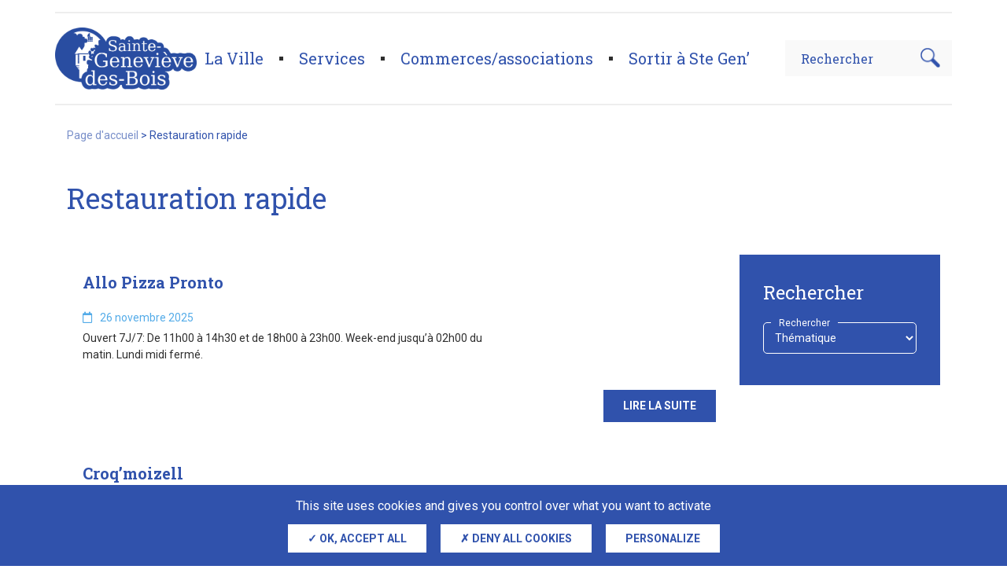

--- FILE ---
content_type: text/html; charset=UTF-8
request_url: https://www.sgdb91.com/categories_annuaire_commerce/restauration-rapide/
body_size: 11743
content:
<!DOCTYPE html>
<html lang="fr-FR">

<head>
	<meta charset="UTF-8">
	<meta name="viewport" content="width=device-width, initial-scale=1">

	
      <link rel="icon" type="image/png" sizes="32x32" href="https://www.sgdb91.com/wp-content/themes/web-ui/assets/favicon/favicon_32.png">
      <link rel="icon" type="image/png" sizes="48x48" href="https://www.sgdb91.com/wp-content/themes/web-ui/assets/favicon/favicon_48.png">
      <link rel="icon" type="image/png" sizes="64x64" href="https://www.sgdb91.com/wp-content/themes/web-ui/assets/favicon/favicon_64.png">
      <link rel="apple-touch-icon" sizes="120x120" href="https://www.sgdb91.com/wp-content/themes/web-ui/assets/favicon/touchicon_120.png">
      <link rel="apple-touch-icon" sizes="152x152" href="https://www.sgdb91.com/wp-content/themes/web-ui/assets/favicon/touchicon_152.png">
      <link rel="apple-touch-icon" sizes="167x167" href="https://www.sgdb91.com/wp-content/themes/web-ui/assets/favicon/touchicon_167.png">
      <link rel="apple-touch-icon" sizes="180x180" href="https://www.sgdb91.com/wp-content/themes/web-ui/assets/favicon/touchicon_180.png">
    	<meta name='robots' content='index, follow, max-image-preview:large, max-snippet:-1, max-video-preview:-1' />
	
	
	<!-- This site is optimized with the Yoast SEO plugin v26.8 - https://yoast.com/product/yoast-seo-wordpress/ -->
	<title>Restauration rapide Archives - La Ville de Sainte-Geneviève-des-Bois</title>
	<link rel="canonical" href="https://www.sgdb91.com/categories_annuaire_commerce/restauration-rapide/" />
	<link rel="next" href="https://www.sgdb91.com/categories_annuaire_commerce/restauration-rapide/page/2/" />
	<meta property="og:locale" content="fr_FR" />
	<meta property="og:type" content="article" />
	<meta property="og:title" content="Restauration rapide Archives - La Ville de Sainte-Geneviève-des-Bois" />
	<meta property="og:url" content="https://www.sgdb91.com/categories_annuaire_commerce/restauration-rapide/" />
	<meta property="og:site_name" content="La Ville de Sainte-Geneviève-des-Bois" />
	<meta name="twitter:card" content="summary_large_image" />
	<script type="application/ld+json" class="yoast-schema-graph">{"@context":"https://schema.org","@graph":[{"@type":"CollectionPage","@id":"https://www.sgdb91.com/categories_annuaire_commerce/restauration-rapide/","url":"https://www.sgdb91.com/categories_annuaire_commerce/restauration-rapide/","name":"Restauration rapide Archives - La Ville de Sainte-Geneviève-des-Bois","isPartOf":{"@id":"https://www.sgdb91.com/#website"},"breadcrumb":{"@id":"https://www.sgdb91.com/categories_annuaire_commerce/restauration-rapide/#breadcrumb"},"inLanguage":"fr-FR"},{"@type":"BreadcrumbList","@id":"https://www.sgdb91.com/categories_annuaire_commerce/restauration-rapide/#breadcrumb","itemListElement":[{"@type":"ListItem","position":1,"name":"Page d'accueil","item":"https://www.sgdb91.com/"},{"@type":"ListItem","position":2,"name":"Restauration rapide"}]},{"@type":"WebSite","@id":"https://www.sgdb91.com/#website","url":"https://www.sgdb91.com/","name":"La Ville de Sainte-Geneviève-des-Bois","description":"","potentialAction":[{"@type":"SearchAction","target":{"@type":"EntryPoint","urlTemplate":"https://www.sgdb91.com/?s={search_term_string}"},"query-input":{"@type":"PropertyValueSpecification","valueRequired":true,"valueName":"search_term_string"}}],"inLanguage":"fr-FR"}]}</script>
	<!-- / Yoast SEO plugin. -->


<link data-optimized="2" rel="stylesheet" href="https://www.sgdb91.com/wp-content/litespeed/css/b43a6c2652a56bb2e1aa9d24102eea14.css?ver=b38e4" />





<link rel='stylesheet' id='link-css' href='https://www.sgdb91.com/wp-content/themes/web-ui/dist/css/424a217a61f3ebb74dd7.css' type='text/css' media='all' />

<script type="text/javascript" src="https://www.sgdb91.com/wp-includes/js/jquery/jquery.min.js" id="jquery-core-js"></script>
<script data-optimized="1" type="text/javascript" src="https://www.sgdb91.com/wp-content/litespeed/js/1723f072cd5fd37d35b7b036dd89b05f.js?ver=9b05f" id="jquery-migrate-js"></script>
<script data-optimized="1" type="text/javascript" src="https://www.sgdb91.com/wp-content/litespeed/js/1a02db855795a7668856381ccd628cb3.js?ver=28cb3" id="eeb-js-frontend-js"></script>
<script data-optimized="1" type="text/javascript" id="search-filter-plugin-build-js-extra">var SF_LDATA={"ajax_url":"https:\/\/www.sgdb91.com\/wp-admin\/admin-ajax.php","home_url":"https:\/\/www.sgdb91.com\/","extensions":[]}</script>
<script data-optimized="1" type="text/javascript" src="https://www.sgdb91.com/wp-content/litespeed/js/9bd335da71619176711d060feb4416f5.js?ver=416f5" id="search-filter-plugin-build-js"></script>
<script type="text/javascript" src="https://www.sgdb91.com/wp-content/plugins/search-filter-pro/public/assets/js/chosen.jquery.min.js" id="search-filter-plugin-chosen-js"></script>
<link rel="icon" href="https://www.sgdb91.com/wp-content/uploads/2021/06/Fav-64px.png" sizes="32x32" />
<link rel="icon" href="https://www.sgdb91.com/wp-content/uploads/2021/06/Fav-64px.png" sizes="192x192" />
<link rel="apple-touch-icon" href="https://www.sgdb91.com/wp-content/uploads/2021/06/Fav-64px.png" />
<meta name="msapplication-TileImage" content="https://www.sgdb91.com/wp-content/uploads/2021/06/Fav-64px.png" />

</head>

<body class="archive tax-categories_annuaire_commerce term-restauration-rapide term-26 wp-theme-web-ui">

	<!-- START Message IE 10 or Less -->
		<!--[if IE]><div id="alert-ie"><p>Oups, votre navigateur n’est pas à jour et vous pourriez rencontrer des problèmes de navigation sur le site.<br>Suivez un de ces liens pour y remédier :</p><br><div><a href="https://www.google.com/chrome/" target="_blank" class="browser"><i class="fab fa-chrome"></i><span>Google Chrome</span></a><a href="https://www.mozilla.org/fr/firefox/new/" target="_blank" class="browser"><i class="fab fa-firefox"></i><span>Mozilla Firefox</span></a><a href="https://www.microsoft.com/fr-fr/windows/microsoft-edge" target="_blank" class="browser"><i class="fab fa-edge"></i><span>Microsoft Edge</span></a></div><br><button class="btn js-alert-ie" type="button">Fermer</button></div><![endif]-->
	<script>
		if (navigator.appVersion.indexOf("MSIE 10") !== -1) {
			document.write('<div id="alert-ie"><p>Oups, votre navigateur n’est pas à jour et vous pourriez rencontrer des problèmes de navigation sur le site.<br>Suivez un de ces liens pour y remédier :</p><br><div><a href="https://www.google.com/chrome/" target="_blank" class="browser"><i class="fab fa-chrome"></i><span>Google Chrome</span></a><a href="https://www.mozilla.org/fr/firefox/new/" target="_blank" class="browser"><i class="fab fa-firefox"></i><span>Mozilla Firefox</span></a><a href="https://www.microsoft.com/fr-fr/windows/microsoft-edge" target="_blank" class="browser"><i class="fab fa-edge"></i><span>Microsoft Edge</span></a></div><br><button class="btn js-alert-ie" type="button">Fermer</button></div>');
		}
	</script>
	<!-- END Message IE 10 or Less -->

	<a href="#" id="back-to-top" title="Back to top"><i class="fa fa-angle-up"></i></a>
	<header id="header" class="fixed-top">
		<div class="mobile">
			<nav class="navbar"> 
    <ul class="navbar-nav">
		<li class="sidebar-brand">
			<a href="https://www.sgdb91.com/">
								<img class="img-fluid" src="https://www.sgdb91.com/wp-content/uploads/2021/07/sgdb-logo.png" alt="Logo Sainte-Geneviève-des-Bois" />
							</a>	
		</li>
		<li>
			<a href="#menu-toggle" id="menu-toggle" class="menu-toggle">
				<span class="navbar-icon"></span>
				<span class="navbar-icon"></span>
				<span class="navbar-icon"></span>
			</a> 
		</li>
    </ul>
	<div id="sidebar-wrapper">
		<a class="close">Fermer</a>
		<div class="search">
			<form method="GET" action="https://www.sgdb91.com/">
				<input name="_sf_s" value="" type="text" minlength="3" placeholder="Rechercher"/>
				<input type="hidden" name="sfid" value="404"/>
			</form>
		</div>
		<div class="menu-navigation-container"><ul id="menu-navigation" class="sidebar-nav" itemscope itemtype="http://www.schema.org/SiteNavigationElement"><li  id="menu-item-164" class="menu-item menu-item-type-custom menu-item-object-custom menu-item-has-children dropdown menu-item-164 nav-item"><a href="#" data-toggle="dropdown" aria-haspopup="true" aria-expanded="false" class="dropdown-toggle nav-link" id="menu-item-dropdown-164"><span itemprop="name">La Ville</span></a>
<ul class="dropdown-menu" aria-labelledby="menu-item-dropdown-164">
	<li  id="menu-item-163" class="menu-item menu-item-type-custom menu-item-object-custom menu-item-has-children dropdown menu-item-163 nav-item"><a itemprop="url" href="#" class="dropdown-item"><span itemprop="name">La mairie</span></a>
	<ul class="dropdown-menu" aria-labelledby="menu-item-dropdown-164">
		<li  id="menu-item-162" class="menu-item menu-item-type-post_type menu-item-object-page menu-item-162 nav-item"><a itemprop="url" href="https://www.sgdb91.com/le-conseil-municipal/" class="dropdown-item"><span itemprop="name">Le Conseil Municipal</span></a></li>
		<li  id="menu-item-46979" class="menu-item menu-item-type-post_type menu-item-object-page menu-item-46979 nav-item"><a itemprop="url" href="https://www.sgdb91.com/le-conseil-municipal-des-enfants/" class="dropdown-item"><span itemprop="name">Le Conseil Municipal des Enfants</span></a></li>
		<li  id="menu-item-439" class="menu-item menu-item-type-post_type menu-item-object-page menu-item-439 nav-item"><a itemprop="url" href="https://www.sgdb91.com/actes-administratifs/" class="dropdown-item"><span itemprop="name">Les Actes administratifs</span></a></li>
		<li  id="menu-item-24738" class="menu-item menu-item-type-post_type menu-item-object-page menu-item-24738 nav-item"><a itemprop="url" href="https://www.sgdb91.com/listes-des-deliberations-du-conseil-municipal/" class="dropdown-item"><span itemprop="name">Listes des délibérations du Conseil Municipal</span></a></li>
		<li  id="menu-item-36320" class="menu-item menu-item-type-post_type menu-item-object-page menu-item-36320 nav-item"><a itemprop="url" href="https://www.sgdb91.com/proces-verbaux-des-conseils-municipaux/" class="dropdown-item"><span itemprop="name">Procès verbaux des Conseils Municipaux</span></a></li>
		<li  id="menu-item-46980" class="menu-item menu-item-type-post_type menu-item-object-page menu-item-46980 nav-item"><a itemprop="url" href="https://www.sgdb91.com/actes-de-la-caisse-des-ecoles/" class="dropdown-item"><span itemprop="name">Les Actes de la Caisse des Écoles</span></a></li>
		<li  id="menu-item-46981" class="menu-item menu-item-type-post_type menu-item-object-page menu-item-46981 nav-item"><a itemprop="url" href="https://www.sgdb91.com/actes-du-ccas/" class="dropdown-item"><span itemprop="name">Les Actes du CCAS</span></a></li>
		<li  id="menu-item-24756" class="menu-item menu-item-type-post_type menu-item-object-page menu-item-24756 nav-item"><a itemprop="url" href="https://www.sgdb91.com/le-conseil-des-sages/" class="dropdown-item"><span itemprop="name">Le Conseil des Sages</span></a></li>
		<li  id="menu-item-51538" class="menu-item menu-item-type-post_type menu-item-object-page menu-item-51538 nav-item"><a itemprop="url" href="https://www.sgdb91.com/la-ville-recrute-3/" class="dropdown-item"><span itemprop="name">La Ville recrute</span></a></li>
	</ul>
</li>
	<li  id="menu-item-165" class="menu-item menu-item-type-custom menu-item-object-custom menu-item-has-children dropdown menu-item-165 nav-item"><a itemprop="url" href="#" class="dropdown-item"><span itemprop="name">Le cadre de vie</span></a>
	<ul class="dropdown-menu" aria-labelledby="menu-item-dropdown-164">
		<li  id="menu-item-24743" class="menu-item menu-item-type-post_type menu-item-object-page menu-item-24743 nav-item"><a itemprop="url" href="https://www.sgdb91.com/lenvironnement-et-lamenagement-urbain/" class="dropdown-item"><span itemprop="name">Environnement et aménagement urbain</span></a></li>
		<li  id="menu-item-24745" class="menu-item menu-item-type-post_type menu-item-object-page menu-item-24745 nav-item"><a itemprop="url" href="https://www.sgdb91.com/sainte-genevieve-des-bois-seule-ville-4-fleurs-de-lessonne/" class="dropdown-item"><span itemprop="name">Ste gen’, ville 4 fleurs</span></a></li>
		<li  id="menu-item-24742" class="menu-item menu-item-type-post_type menu-item-object-page menu-item-24742 nav-item"><a itemprop="url" href="https://www.sgdb91.com/les-sites-remarquables/" class="dropdown-item"><span itemprop="name">Les sites remarquables</span></a></li>
		<li  id="menu-item-24771" class="menu-item menu-item-type-post_type menu-item-object-page menu-item-24771 nav-item"><a itemprop="url" href="https://www.sgdb91.com/les-parcs-et-jardins/" class="dropdown-item"><span itemprop="name">Parcs et jardins</span></a></li>
		<li  id="menu-item-24744" class="menu-item menu-item-type-post_type menu-item-object-page menu-item-24744 nav-item"><a itemprop="url" href="https://www.sgdb91.com/lurbanisme/" class="dropdown-item"><span itemprop="name">L’urbanisme</span></a></li>
		<li  id="menu-item-56892" class="menu-item menu-item-type-post_type menu-item-object-page menu-item-56892 nav-item"><a itemprop="url" href="https://www.sgdb91.com/les-tavaux/" class="dropdown-item"><span itemprop="name">Les travaux</span></a></li>
		<li  id="menu-item-38496" class="menu-item menu-item-type-post_type menu-item-object-page menu-item-38496 nav-item"><a itemprop="url" href="https://www.sgdb91.com/habitat-hygiene-et-salubrite/" class="dropdown-item"><span itemprop="name">Habitat, hygiène et salubrité</span></a></li>
		<li  id="menu-item-24783" class="menu-item menu-item-type-post_type menu-item-object-page menu-item-24783 nav-item"><a itemprop="url" href="https://www.sgdb91.com/les-repas-de-rues/" class="dropdown-item"><span itemprop="name">Les repas de rues</span></a></li>
		<li  id="menu-item-24781" class="menu-item menu-item-type-post_type menu-item-object-page menu-item-24781 nav-item"><a itemprop="url" href="https://www.sgdb91.com/laccueil-des-nouveaux-habitants/" class="dropdown-item"><span itemprop="name">Accueil des nouveaux habitants</span></a></li>
		<li  id="menu-item-24746" class="menu-item menu-item-type-post_type menu-item-object-page menu-item-24746 nav-item"><a itemprop="url" href="https://www.sgdb91.com/police-municipale-prevention-et-securite/" class="dropdown-item"><span itemprop="name">La Police Municipale</span></a></li>
	</ul>
</li>
	<li  id="menu-item-46990" class="menu-item menu-item-type-custom menu-item-object-custom menu-item-has-children dropdown menu-item-46990 nav-item"><a itemprop="url" href="#" class="dropdown-item"><span itemprop="name">Se déplacer</span></a>
	<ul class="dropdown-menu" aria-labelledby="menu-item-dropdown-164">
		<li  id="menu-item-46991" class="menu-item menu-item-type-post_type menu-item-object-page menu-item-46991 nav-item"><a itemprop="url" href="https://www.sgdb91.com/les-trains/" class="dropdown-item"><span itemprop="name">Les trains</span></a></li>
		<li  id="menu-item-46993" class="menu-item menu-item-type-post_type menu-item-object-page menu-item-46993 nav-item"><a itemprop="url" href="https://www.sgdb91.com/les-bus/" class="dropdown-item"><span itemprop="name">Les bus</span></a></li>
		<li  id="menu-item-46994" class="menu-item menu-item-type-post_type menu-item-object-page menu-item-46994 nav-item"><a itemprop="url" href="https://www.sgdb91.com/le-covoiturage/" class="dropdown-item"><span itemprop="name">Le covoiturage</span></a></li>
	</ul>
</li>
	<li  id="menu-item-47003" class="menu-item menu-item-type-custom menu-item-object-custom menu-item-has-children dropdown menu-item-47003 nav-item"><a itemprop="url" href="#" class="dropdown-item"><span itemprop="name">Les jumelages</span></a>
	<ul class="dropdown-menu" aria-labelledby="menu-item-dropdown-164">
		<li  id="menu-item-47045" class="menu-item menu-item-type-post_type menu-item-object-page menu-item-47045 nav-item"><a itemprop="url" href="https://www.sgdb91.com/obersthausen-allemagne/" class="dropdown-item"><span itemprop="name">Obersthausen (Allemagne)</span></a></li>
		<li  id="menu-item-47057" class="menu-item menu-item-type-post_type menu-item-object-page menu-item-47057 nav-item"><a itemprop="url" href="https://www.sgdb91.com/mikolow-pologne/" class="dropdown-item"><span itemprop="name">Mikolow (Pologne)</span></a></li>
		<li  id="menu-item-47058" class="menu-item menu-item-type-post_type menu-item-object-page menu-item-47058 nav-item"><a itemprop="url" href="https://www.sgdb91.com/penafiel-portugal/" class="dropdown-item"><span itemprop="name">Penafiel (Portugal)</span></a></li>
	</ul>
</li>
	<li  id="menu-item-47006" class="menu-item menu-item-type-custom menu-item-object-custom menu-item-has-children dropdown menu-item-47006 nav-item"><a itemprop="url" href="#" class="dropdown-item"><span itemprop="name">La communauté d&rsquo;agglomération</span></a>
	<ul class="dropdown-menu" aria-labelledby="menu-item-dropdown-164">
		<li  id="menu-item-46960" class="menu-item menu-item-type-custom menu-item-object-custom menu-item-46960 nav-item"><a itemprop="url" href="https://www.coeuressonne.fr/" class="dropdown-item"><span itemprop="name">Cœur d&rsquo;Essonne Agglomération</span></a></li>
	</ul>
</li>
</ul>
</li>
<li  id="menu-item-166" class="menu-item menu-item-type-custom menu-item-object-custom menu-item-has-children dropdown menu-item-166 nav-item"><a href="#" data-toggle="dropdown" aria-haspopup="true" aria-expanded="false" class="dropdown-toggle nav-link" id="menu-item-dropdown-166"><span itemprop="name">Services</span></a>
<ul class="dropdown-menu" aria-labelledby="menu-item-dropdown-166">
	<li  id="menu-item-24758" class="menu-item menu-item-type-post_type menu-item-object-page menu-item-has-children dropdown menu-item-24758 nav-item"><a itemprop="url" href="https://www.sgdb91.com/les-affaires-generales-et-elections/" class="dropdown-item"><span itemprop="name">Les affaires générales</span></a>
	<ul class="dropdown-menu" aria-labelledby="menu-item-dropdown-166">
		<li  id="menu-item-24757" class="menu-item menu-item-type-post_type menu-item-object-page menu-item-24757 nav-item"><a itemprop="url" href="https://www.sgdb91.com/acceder-aux-services/" class="dropdown-item"><span itemprop="name">Accéder aux services</span></a></li>
		<li  id="menu-item-46966" class="menu-item menu-item-type-post_type menu-item-object-page menu-item-46966 nav-item"><a itemprop="url" href="https://www.sgdb91.com/les-affaires-generales-et-elections/" class="dropdown-item"><span itemprop="name">Les affaires générales et élections</span></a></li>
		<li  id="menu-item-48570" class="menu-item menu-item-type-post_type menu-item-object-page menu-item-48570 nav-item"><a itemprop="url" href="https://www.sgdb91.com/plan-de-prevention-des-risques/" class="dropdown-item"><span itemprop="name">Plan de prévention des risques</span></a></li>
		<li  id="menu-item-51083" class="menu-item menu-item-type-post_type menu-item-object-page menu-item-51083 nav-item"><a itemprop="url" href="https://www.sgdb91.com/espace-france-service/" class="dropdown-item"><span itemprop="name">Espace France Services</span></a></li>
	</ul>
</li>
	<li  id="menu-item-315" class="menu-item menu-item-type-post_type menu-item-object-page menu-item-has-children dropdown menu-item-315 nav-item"><a itemprop="url" href="https://www.sgdb91.com/actualites/" class="dropdown-item"><span itemprop="name">L&rsquo;enfance et la jeunesse</span></a>
	<ul class="dropdown-menu" aria-labelledby="menu-item-dropdown-166">
		<li  id="menu-item-24749" class="menu-item menu-item-type-post_type menu-item-object-page menu-item-24749 nav-item"><a itemprop="url" href="https://www.sgdb91.com/la-petite-enfance/" class="dropdown-item"><span itemprop="name">La petite enfance</span></a></li>
		<li  id="menu-item-24751" class="menu-item menu-item-type-post_type menu-item-object-page menu-item-24751 nav-item"><a itemprop="url" href="https://www.sgdb91.com/lenfance/" class="dropdown-item"><span itemprop="name">L’enfance</span></a></li>
		<li  id="menu-item-24750" class="menu-item menu-item-type-post_type menu-item-object-page menu-item-24750 nav-item"><a itemprop="url" href="https://www.sgdb91.com/la-jeunesse/" class="dropdown-item"><span itemprop="name">La jeunesse</span></a></li>
		<li  id="menu-item-24752" class="menu-item menu-item-type-post_type menu-item-object-page menu-item-24752 nav-item"><a itemprop="url" href="https://www.sgdb91.com/la-ste-jeune-academie/" class="dropdown-item"><span itemprop="name">La Ste Jeune Académie</span></a></li>
		<li  id="menu-item-53703" class="menu-item menu-item-type-post_type menu-item-object-page menu-item-53703 nav-item"><a itemprop="url" href="https://www.sgdb91.com/la-reussite-educative/" class="dropdown-item"><span itemprop="name">La Réussite Éducative</span></a></li>
	</ul>
</li>
	<li  id="menu-item-174" class="menu-item menu-item-type-custom menu-item-object-custom menu-item-has-children dropdown menu-item-174 nav-item"><a itemprop="url" href="#" class="dropdown-item"><span itemprop="name">Le sport</span></a>
	<ul class="dropdown-menu" aria-labelledby="menu-item-dropdown-166">
		<li  id="menu-item-24772" class="menu-item menu-item-type-post_type menu-item-object-page menu-item-24772 nav-item"><a itemprop="url" href="https://www.sgdb91.com/le-service-des-sports/" class="dropdown-item"><span itemprop="name">Le service des sports</span></a></li>
		<li  id="menu-item-24774" class="menu-item menu-item-type-post_type menu-item-object-page menu-item-24774 nav-item"><a itemprop="url" href="https://www.sgdb91.com/les-installations-sportives/" class="dropdown-item"><span itemprop="name">Les installations sportives</span></a></li>
		<li  id="menu-item-24773" class="menu-item menu-item-type-post_type menu-item-object-page menu-item-24773 nav-item"><a itemprop="url" href="https://www.sgdb91.com/les-aides-financieres/" class="dropdown-item"><span itemprop="name">Les aides financières</span></a></li>
	</ul>
</li>
	<li  id="menu-item-413" class="menu-item menu-item-type-custom menu-item-object-custom menu-item-has-children dropdown menu-item-413 nav-item"><a itemprop="url" href="#" class="dropdown-item"><span itemprop="name">L&rsquo;action sociale</span></a>
	<ul class="dropdown-menu" aria-labelledby="menu-item-dropdown-166">
		<li  id="menu-item-24775" class="menu-item menu-item-type-post_type menu-item-object-page menu-item-24775 nav-item"><a itemprop="url" href="https://www.sgdb91.com/le-ccas/" class="dropdown-item"><span itemprop="name">Le Centre Communal d&rsquo;Action Sociale (CCAS)</span></a></li>
		<li  id="menu-item-49434" class="menu-item menu-item-type-post_type menu-item-object-page menu-item-49434 nav-item"><a itemprop="url" href="https://www.sgdb91.com/mutuelle-communale/" class="dropdown-item"><span itemprop="name">Mutuelle communale</span></a></li>
		<li  id="menu-item-44761" class="menu-item menu-item-type-post_type menu-item-object-page menu-item-44761 nav-item"><a itemprop="url" href="https://www.sgdb91.com/le-service-des-soins-infirmiers-a-domiciles-ssiad/" class="dropdown-item"><span itemprop="name">Le service de soins infirmiers à domicile (SSIAD)</span></a></li>
		<li  id="menu-item-24759" class="menu-item menu-item-type-post_type menu-item-object-page menu-item-24759 nav-item"><a itemprop="url" href="https://www.sgdb91.com/le-centre-medico-psychopedagogique-municipal/" class="dropdown-item"><span itemprop="name">Le Centre Médico-Psycho-Pédagogique (CMPP)</span></a></li>
		<li  id="menu-item-24777" class="menu-item menu-item-type-post_type menu-item-object-page menu-item-24777 nav-item"><a itemprop="url" href="https://www.sgdb91.com/demander-un-logement-social/" class="dropdown-item"><span itemprop="name">Demander un logement social</span></a></li>
	</ul>
</li>
	<li  id="menu-item-405" class="menu-item menu-item-type-custom menu-item-object-custom menu-item-has-children dropdown menu-item-405 nav-item"><a itemprop="url" href="#" class="dropdown-item"><span itemprop="name">Les seniors</span></a>
	<ul class="dropdown-menu" aria-labelledby="menu-item-dropdown-166">
		<li  id="menu-item-24753" class="menu-item menu-item-type-post_type menu-item-object-page menu-item-24753 nav-item"><a itemprop="url" href="https://www.sgdb91.com/l-animation-retraites/" class="dropdown-item"><span itemprop="name">Le pôle senior-animations retraités</span></a></li>
		<li  id="menu-item-24754" class="menu-item menu-item-type-post_type menu-item-object-page menu-item-24754 nav-item"><a itemprop="url" href="https://www.sgdb91.com/les-services-aux-retraites/" class="dropdown-item"><span itemprop="name">Les services aux retraités</span></a></li>
	</ul>
</li>
</ul>
</li>
<li  id="menu-item-167" class="menu-item menu-item-type-custom menu-item-object-custom menu-item-has-children dropdown menu-item-167 nav-item"><a href="#" data-toggle="dropdown" aria-haspopup="true" aria-expanded="false" class="dropdown-toggle nav-link" id="menu-item-dropdown-167"><span itemprop="name">Commerces/associations</span></a>
<ul class="dropdown-menu" aria-labelledby="menu-item-dropdown-167">
	<li  id="menu-item-410" class="menu-item menu-item-type-custom menu-item-object-custom menu-item-has-children dropdown menu-item-410 nav-item"><a itemprop="url" href="#" class="dropdown-item"><span itemprop="name">Les commerces</span></a>
	<ul class="dropdown-menu" aria-labelledby="menu-item-dropdown-167">
		<li  id="menu-item-24764" class="menu-item menu-item-type-post_type menu-item-object-page menu-item-24764 nav-item"><a itemprop="url" href="https://www.sgdb91.com/developpement-economique/" class="dropdown-item"><span itemprop="name">Le service développement économique</span></a></li>
		<li  id="menu-item-24766" class="menu-item menu-item-type-post_type menu-item-object-page menu-item-24766 nav-item"><a itemprop="url" href="https://www.sgdb91.com/les-commerces-de-proximite/" class="dropdown-item"><span itemprop="name">Les commerces de proximité</span></a></li>
		<li  id="menu-item-24768" class="menu-item menu-item-type-post_type menu-item-object-page menu-item-24768 nav-item"><a itemprop="url" href="https://www.sgdb91.com/la-croix-blanche/" class="dropdown-item"><span itemprop="name">La Croix Blanche</span></a></li>
		<li  id="menu-item-24765" class="menu-item menu-item-type-post_type menu-item-object-page menu-item-24765 nav-item"><a itemprop="url" href="https://www.sgdb91.com/ils-se-sont-implantes/" class="dropdown-item"><span itemprop="name">Ils se sont implantés</span></a></li>
	</ul>
</li>
	<li  id="menu-item-414" class="menu-item menu-item-type-custom menu-item-object-custom menu-item-has-children dropdown menu-item-414 nav-item"><a itemprop="url" href="#" class="dropdown-item"><span itemprop="name">Les associations</span></a>
	<ul class="dropdown-menu" aria-labelledby="menu-item-dropdown-167">
		<li  id="menu-item-24778" class="menu-item menu-item-type-post_type menu-item-object-page menu-item-24778 nav-item"><a itemprop="url" href="https://www.sgdb91.com/pole-associatif-et-evenementiel/" class="dropdown-item"><span itemprop="name">Le pôle associatif et événementiel</span></a></li>
		<li  id="menu-item-47015" class="menu-item menu-item-type-post_type menu-item-object-page menu-item-47015 nav-item"><a itemprop="url" href="https://www.sgdb91.com/annuaire-associations/" class="dropdown-item"><span itemprop="name">Annuaire des associations</span></a></li>
		<li  id="menu-item-24782" class="menu-item menu-item-type-post_type menu-item-object-page menu-item-24782 nav-item"><a itemprop="url" href="https://www.sgdb91.com/la-location-de-salle/" class="dropdown-item"><span itemprop="name">La location de salles</span></a></li>
	</ul>
</li>
</ul>
</li>
<li  id="menu-item-168" class="menu-item menu-item-type-custom menu-item-object-custom menu-item-has-children dropdown menu-item-168 nav-item"><a href="#" data-toggle="dropdown" aria-haspopup="true" aria-expanded="false" class="dropdown-toggle nav-link" id="menu-item-dropdown-168"><span itemprop="name">Sortir à Ste Gen&rsquo;</span></a>
<ul class="dropdown-menu" aria-labelledby="menu-item-dropdown-168">
	<li  id="menu-item-409" class="menu-item menu-item-type-custom menu-item-object-custom menu-item-has-children dropdown menu-item-409 nav-item"><a itemprop="url" href="#" class="dropdown-item"><span itemprop="name">La culture accessible à tous</span></a>
	<ul class="dropdown-menu" aria-labelledby="menu-item-dropdown-168">
		<li  id="menu-item-24760" class="menu-item menu-item-type-post_type menu-item-object-page menu-item-24760 nav-item"><a itemprop="url" href="https://www.sgdb91.com/le-service-culturel/" class="dropdown-item"><span itemprop="name">Le service culturel</span></a></li>
		<li  id="menu-item-24761" class="menu-item menu-item-type-post_type menu-item-object-page menu-item-24761 nav-item"><a itemprop="url" href="https://www.sgdb91.com/saison-culturelle-2023-2024/" class="dropdown-item"><span itemprop="name">Saison culturelle 25/26</span></a></li>
	</ul>
</li>
	<li  id="menu-item-46965" class="menu-item menu-item-type-custom menu-item-object-custom menu-item-has-children dropdown menu-item-46965 nav-item"><a itemprop="url" href="#" class="dropdown-item"><span itemprop="name">Les lieux culturels et d&rsquo;échanges</span></a>
	<ul class="dropdown-menu" aria-labelledby="menu-item-dropdown-168">
		<li  id="menu-item-47078" class="menu-item menu-item-type-post_type menu-item-object-page menu-item-47078 nav-item"><a itemprop="url" href="https://www.sgdb91.com/salle-gerard-philipe/" class="dropdown-item"><span itemprop="name">Salle Gérard Philipe</span></a></li>
		<li  id="menu-item-24763" class="menu-item menu-item-type-post_type menu-item-object-page menu-item-24763 nav-item"><a itemprop="url" href="https://www.sgdb91.com/le-centre-artistique-r-noureev/" class="dropdown-item"><span itemprop="name">Le centre artistique Rudolf Noureev</span></a></li>
		<li  id="menu-item-47089" class="menu-item menu-item-type-post_type menu-item-object-page menu-item-47089 nav-item"><a itemprop="url" href="https://www.sgdb91.com/espace-jacque-brel/" class="dropdown-item"><span itemprop="name">Espace Jacques Brel</span></a></li>
		<li  id="menu-item-24769" class="menu-item menu-item-type-post_type menu-item-object-page menu-item-24769 nav-item"><a itemprop="url" href="https://www.sgdb91.com/la-piscine-den-face/" class="dropdown-item"><span itemprop="name">La Piscine d’en Face</span></a></li>
	</ul>
</li>
</ul>
</li>
</ul></div>
		<ul class="socials">
			 
									<div class="row justify-content-center">
																			<a href="https://www.facebook.com/Sainte-Genevi%C3%A8ve-des-Bois-203378316401483/?fref=ts"><i class="fab fa-facebook-f"></i></a>
													<a href="https://www.sgdb91.com/instagrame/"><i class="fab fa-instagram"></i></a>
													<a href="https://www.linkedin.com/company/ville-de-sainte-genevi%C3%A8ve-des-bois-91/"><i class="fab fa-linkedin"></i></a>
												 
					</div>
							 
		</ul>
	</div>
	
</nav>		</div>

		<div class="desktop">
			<nav class="navbar navbar-expand-lg container">
	<a class="navbar-brand" href="https://www.sgdb91.com/">
				<img class="img-fluid" src="https://www.sgdb91.com/wp-content/uploads/2021/07/sgdb-logo.png" alt="Logo Sainte-Geneviève-des-Bois" />
			</a>	

	<div id="navbarToggler" class="collapse navbar-collapse"><ul id="menu-navigation-1" class="navbar-nav mr-auto" itemscope itemtype="http://www.schema.org/SiteNavigationElement"><li  class="menu-item menu-item-type-custom menu-item-object-custom menu-item-has-children dropdown menu-item-164 nav-item"><a href="#" data-toggle="dropdown" aria-haspopup="true" aria-expanded="false" class="dropdown-toggle nav-link" id="menu-item-dropdown-164"><span itemprop="name">La Ville</span></a>
<ul class="dropdown-menu" aria-labelledby="menu-item-dropdown-164">
	<li  class="menu-item menu-item-type-custom menu-item-object-custom menu-item-has-children dropdown menu-item-163 nav-item"><a itemprop="url" href="#" class="dropdown-item"><span itemprop="name">La mairie</span></a>
	<ul class="dropdown-menu" aria-labelledby="menu-item-dropdown-164">
		<li  class="menu-item menu-item-type-post_type menu-item-object-page menu-item-162 nav-item"><a itemprop="url" href="https://www.sgdb91.com/le-conseil-municipal/" class="dropdown-item"><span itemprop="name">Le Conseil Municipal</span></a></li>
		<li  class="menu-item menu-item-type-post_type menu-item-object-page menu-item-46979 nav-item"><a itemprop="url" href="https://www.sgdb91.com/le-conseil-municipal-des-enfants/" class="dropdown-item"><span itemprop="name">Le Conseil Municipal des Enfants</span></a></li>
		<li  class="menu-item menu-item-type-post_type menu-item-object-page menu-item-439 nav-item"><a itemprop="url" href="https://www.sgdb91.com/actes-administratifs/" class="dropdown-item"><span itemprop="name">Les Actes administratifs</span></a></li>
		<li  class="menu-item menu-item-type-post_type menu-item-object-page menu-item-24738 nav-item"><a itemprop="url" href="https://www.sgdb91.com/listes-des-deliberations-du-conseil-municipal/" class="dropdown-item"><span itemprop="name">Listes des délibérations du Conseil Municipal</span></a></li>
		<li  class="menu-item menu-item-type-post_type menu-item-object-page menu-item-36320 nav-item"><a itemprop="url" href="https://www.sgdb91.com/proces-verbaux-des-conseils-municipaux/" class="dropdown-item"><span itemprop="name">Procès verbaux des Conseils Municipaux</span></a></li>
		<li  class="menu-item menu-item-type-post_type menu-item-object-page menu-item-46980 nav-item"><a itemprop="url" href="https://www.sgdb91.com/actes-de-la-caisse-des-ecoles/" class="dropdown-item"><span itemprop="name">Les Actes de la Caisse des Écoles</span></a></li>
		<li  class="menu-item menu-item-type-post_type menu-item-object-page menu-item-46981 nav-item"><a itemprop="url" href="https://www.sgdb91.com/actes-du-ccas/" class="dropdown-item"><span itemprop="name">Les Actes du CCAS</span></a></li>
		<li  class="menu-item menu-item-type-post_type menu-item-object-page menu-item-24756 nav-item"><a itemprop="url" href="https://www.sgdb91.com/le-conseil-des-sages/" class="dropdown-item"><span itemprop="name">Le Conseil des Sages</span></a></li>
		<li  class="menu-item menu-item-type-post_type menu-item-object-page menu-item-51538 nav-item"><a itemprop="url" href="https://www.sgdb91.com/la-ville-recrute-3/" class="dropdown-item"><span itemprop="name">La Ville recrute</span></a></li>
	</ul>
</li>
	<li  class="menu-item menu-item-type-custom menu-item-object-custom menu-item-has-children dropdown menu-item-165 nav-item"><a itemprop="url" href="#" class="dropdown-item"><span itemprop="name">Le cadre de vie</span></a>
	<ul class="dropdown-menu" aria-labelledby="menu-item-dropdown-164">
		<li  class="menu-item menu-item-type-post_type menu-item-object-page menu-item-24743 nav-item"><a itemprop="url" href="https://www.sgdb91.com/lenvironnement-et-lamenagement-urbain/" class="dropdown-item"><span itemprop="name">Environnement et aménagement urbain</span></a></li>
		<li  class="menu-item menu-item-type-post_type menu-item-object-page menu-item-24745 nav-item"><a itemprop="url" href="https://www.sgdb91.com/sainte-genevieve-des-bois-seule-ville-4-fleurs-de-lessonne/" class="dropdown-item"><span itemprop="name">Ste gen’, ville 4 fleurs</span></a></li>
		<li  class="menu-item menu-item-type-post_type menu-item-object-page menu-item-24742 nav-item"><a itemprop="url" href="https://www.sgdb91.com/les-sites-remarquables/" class="dropdown-item"><span itemprop="name">Les sites remarquables</span></a></li>
		<li  class="menu-item menu-item-type-post_type menu-item-object-page menu-item-24771 nav-item"><a itemprop="url" href="https://www.sgdb91.com/les-parcs-et-jardins/" class="dropdown-item"><span itemprop="name">Parcs et jardins</span></a></li>
		<li  class="menu-item menu-item-type-post_type menu-item-object-page menu-item-24744 nav-item"><a itemprop="url" href="https://www.sgdb91.com/lurbanisme/" class="dropdown-item"><span itemprop="name">L’urbanisme</span></a></li>
		<li  class="menu-item menu-item-type-post_type menu-item-object-page menu-item-56892 nav-item"><a itemprop="url" href="https://www.sgdb91.com/les-tavaux/" class="dropdown-item"><span itemprop="name">Les travaux</span></a></li>
		<li  class="menu-item menu-item-type-post_type menu-item-object-page menu-item-38496 nav-item"><a itemprop="url" href="https://www.sgdb91.com/habitat-hygiene-et-salubrite/" class="dropdown-item"><span itemprop="name">Habitat, hygiène et salubrité</span></a></li>
		<li  class="menu-item menu-item-type-post_type menu-item-object-page menu-item-24783 nav-item"><a itemprop="url" href="https://www.sgdb91.com/les-repas-de-rues/" class="dropdown-item"><span itemprop="name">Les repas de rues</span></a></li>
		<li  class="menu-item menu-item-type-post_type menu-item-object-page menu-item-24781 nav-item"><a itemprop="url" href="https://www.sgdb91.com/laccueil-des-nouveaux-habitants/" class="dropdown-item"><span itemprop="name">Accueil des nouveaux habitants</span></a></li>
		<li  class="menu-item menu-item-type-post_type menu-item-object-page menu-item-24746 nav-item"><a itemprop="url" href="https://www.sgdb91.com/police-municipale-prevention-et-securite/" class="dropdown-item"><span itemprop="name">La Police Municipale</span></a></li>
	</ul>
</li>
	<li  class="menu-item menu-item-type-custom menu-item-object-custom menu-item-has-children dropdown menu-item-46990 nav-item"><a itemprop="url" href="#" class="dropdown-item"><span itemprop="name">Se déplacer</span></a>
	<ul class="dropdown-menu" aria-labelledby="menu-item-dropdown-164">
		<li  class="menu-item menu-item-type-post_type menu-item-object-page menu-item-46991 nav-item"><a itemprop="url" href="https://www.sgdb91.com/les-trains/" class="dropdown-item"><span itemprop="name">Les trains</span></a></li>
		<li  class="menu-item menu-item-type-post_type menu-item-object-page menu-item-46993 nav-item"><a itemprop="url" href="https://www.sgdb91.com/les-bus/" class="dropdown-item"><span itemprop="name">Les bus</span></a></li>
		<li  class="menu-item menu-item-type-post_type menu-item-object-page menu-item-46994 nav-item"><a itemprop="url" href="https://www.sgdb91.com/le-covoiturage/" class="dropdown-item"><span itemprop="name">Le covoiturage</span></a></li>
	</ul>
</li>
	<li  class="menu-item menu-item-type-custom menu-item-object-custom menu-item-has-children dropdown menu-item-47003 nav-item"><a itemprop="url" href="#" class="dropdown-item"><span itemprop="name">Les jumelages</span></a>
	<ul class="dropdown-menu" aria-labelledby="menu-item-dropdown-164">
		<li  class="menu-item menu-item-type-post_type menu-item-object-page menu-item-47045 nav-item"><a itemprop="url" href="https://www.sgdb91.com/obersthausen-allemagne/" class="dropdown-item"><span itemprop="name">Obersthausen (Allemagne)</span></a></li>
		<li  class="menu-item menu-item-type-post_type menu-item-object-page menu-item-47057 nav-item"><a itemprop="url" href="https://www.sgdb91.com/mikolow-pologne/" class="dropdown-item"><span itemprop="name">Mikolow (Pologne)</span></a></li>
		<li  class="menu-item menu-item-type-post_type menu-item-object-page menu-item-47058 nav-item"><a itemprop="url" href="https://www.sgdb91.com/penafiel-portugal/" class="dropdown-item"><span itemprop="name">Penafiel (Portugal)</span></a></li>
	</ul>
</li>
	<li  class="menu-item menu-item-type-custom menu-item-object-custom menu-item-has-children dropdown menu-item-47006 nav-item"><a itemprop="url" href="#" class="dropdown-item"><span itemprop="name">La communauté d&rsquo;agglomération</span></a>
	<ul class="dropdown-menu" aria-labelledby="menu-item-dropdown-164">
		<li  class="menu-item menu-item-type-custom menu-item-object-custom menu-item-46960 nav-item"><a itemprop="url" href="https://www.coeuressonne.fr/" class="dropdown-item"><span itemprop="name">Cœur d&rsquo;Essonne Agglomération</span></a></li>
	</ul>
</li>
</ul>
</li>
<li  class="menu-item menu-item-type-custom menu-item-object-custom menu-item-has-children dropdown menu-item-166 nav-item"><a href="#" data-toggle="dropdown" aria-haspopup="true" aria-expanded="false" class="dropdown-toggle nav-link" id="menu-item-dropdown-166"><span itemprop="name">Services</span></a>
<ul class="dropdown-menu" aria-labelledby="menu-item-dropdown-166">
	<li  class="menu-item menu-item-type-post_type menu-item-object-page menu-item-has-children dropdown menu-item-24758 nav-item"><a itemprop="url" href="https://www.sgdb91.com/les-affaires-generales-et-elections/" class="dropdown-item"><span itemprop="name">Les affaires générales</span></a>
	<ul class="dropdown-menu" aria-labelledby="menu-item-dropdown-166">
		<li  class="menu-item menu-item-type-post_type menu-item-object-page menu-item-24757 nav-item"><a itemprop="url" href="https://www.sgdb91.com/acceder-aux-services/" class="dropdown-item"><span itemprop="name">Accéder aux services</span></a></li>
		<li  class="menu-item menu-item-type-post_type menu-item-object-page menu-item-46966 nav-item"><a itemprop="url" href="https://www.sgdb91.com/les-affaires-generales-et-elections/" class="dropdown-item"><span itemprop="name">Les affaires générales et élections</span></a></li>
		<li  class="menu-item menu-item-type-post_type menu-item-object-page menu-item-48570 nav-item"><a itemprop="url" href="https://www.sgdb91.com/plan-de-prevention-des-risques/" class="dropdown-item"><span itemprop="name">Plan de prévention des risques</span></a></li>
		<li  class="menu-item menu-item-type-post_type menu-item-object-page menu-item-51083 nav-item"><a itemprop="url" href="https://www.sgdb91.com/espace-france-service/" class="dropdown-item"><span itemprop="name">Espace France Services</span></a></li>
	</ul>
</li>
	<li  class="menu-item menu-item-type-post_type menu-item-object-page menu-item-has-children dropdown menu-item-315 nav-item"><a itemprop="url" href="https://www.sgdb91.com/actualites/" class="dropdown-item"><span itemprop="name">L&rsquo;enfance et la jeunesse</span></a>
	<ul class="dropdown-menu" aria-labelledby="menu-item-dropdown-166">
		<li  class="menu-item menu-item-type-post_type menu-item-object-page menu-item-24749 nav-item"><a itemprop="url" href="https://www.sgdb91.com/la-petite-enfance/" class="dropdown-item"><span itemprop="name">La petite enfance</span></a></li>
		<li  class="menu-item menu-item-type-post_type menu-item-object-page menu-item-24751 nav-item"><a itemprop="url" href="https://www.sgdb91.com/lenfance/" class="dropdown-item"><span itemprop="name">L’enfance</span></a></li>
		<li  class="menu-item menu-item-type-post_type menu-item-object-page menu-item-24750 nav-item"><a itemprop="url" href="https://www.sgdb91.com/la-jeunesse/" class="dropdown-item"><span itemprop="name">La jeunesse</span></a></li>
		<li  class="menu-item menu-item-type-post_type menu-item-object-page menu-item-24752 nav-item"><a itemprop="url" href="https://www.sgdb91.com/la-ste-jeune-academie/" class="dropdown-item"><span itemprop="name">La Ste Jeune Académie</span></a></li>
		<li  class="menu-item menu-item-type-post_type menu-item-object-page menu-item-53703 nav-item"><a itemprop="url" href="https://www.sgdb91.com/la-reussite-educative/" class="dropdown-item"><span itemprop="name">La Réussite Éducative</span></a></li>
	</ul>
</li>
	<li  class="menu-item menu-item-type-custom menu-item-object-custom menu-item-has-children dropdown menu-item-174 nav-item"><a itemprop="url" href="#" class="dropdown-item"><span itemprop="name">Le sport</span></a>
	<ul class="dropdown-menu" aria-labelledby="menu-item-dropdown-166">
		<li  class="menu-item menu-item-type-post_type menu-item-object-page menu-item-24772 nav-item"><a itemprop="url" href="https://www.sgdb91.com/le-service-des-sports/" class="dropdown-item"><span itemprop="name">Le service des sports</span></a></li>
		<li  class="menu-item menu-item-type-post_type menu-item-object-page menu-item-24774 nav-item"><a itemprop="url" href="https://www.sgdb91.com/les-installations-sportives/" class="dropdown-item"><span itemprop="name">Les installations sportives</span></a></li>
		<li  class="menu-item menu-item-type-post_type menu-item-object-page menu-item-24773 nav-item"><a itemprop="url" href="https://www.sgdb91.com/les-aides-financieres/" class="dropdown-item"><span itemprop="name">Les aides financières</span></a></li>
	</ul>
</li>
	<li  class="menu-item menu-item-type-custom menu-item-object-custom menu-item-has-children dropdown menu-item-413 nav-item"><a itemprop="url" href="#" class="dropdown-item"><span itemprop="name">L&rsquo;action sociale</span></a>
	<ul class="dropdown-menu" aria-labelledby="menu-item-dropdown-166">
		<li  class="menu-item menu-item-type-post_type menu-item-object-page menu-item-24775 nav-item"><a itemprop="url" href="https://www.sgdb91.com/le-ccas/" class="dropdown-item"><span itemprop="name">Le Centre Communal d&rsquo;Action Sociale (CCAS)</span></a></li>
		<li  class="menu-item menu-item-type-post_type menu-item-object-page menu-item-49434 nav-item"><a itemprop="url" href="https://www.sgdb91.com/mutuelle-communale/" class="dropdown-item"><span itemprop="name">Mutuelle communale</span></a></li>
		<li  class="menu-item menu-item-type-post_type menu-item-object-page menu-item-44761 nav-item"><a itemprop="url" href="https://www.sgdb91.com/le-service-des-soins-infirmiers-a-domiciles-ssiad/" class="dropdown-item"><span itemprop="name">Le service de soins infirmiers à domicile (SSIAD)</span></a></li>
		<li  class="menu-item menu-item-type-post_type menu-item-object-page menu-item-24759 nav-item"><a itemprop="url" href="https://www.sgdb91.com/le-centre-medico-psychopedagogique-municipal/" class="dropdown-item"><span itemprop="name">Le Centre Médico-Psycho-Pédagogique (CMPP)</span></a></li>
		<li  class="menu-item menu-item-type-post_type menu-item-object-page menu-item-24777 nav-item"><a itemprop="url" href="https://www.sgdb91.com/demander-un-logement-social/" class="dropdown-item"><span itemprop="name">Demander un logement social</span></a></li>
	</ul>
</li>
	<li  class="menu-item menu-item-type-custom menu-item-object-custom menu-item-has-children dropdown menu-item-405 nav-item"><a itemprop="url" href="#" class="dropdown-item"><span itemprop="name">Les seniors</span></a>
	<ul class="dropdown-menu" aria-labelledby="menu-item-dropdown-166">
		<li  class="menu-item menu-item-type-post_type menu-item-object-page menu-item-24753 nav-item"><a itemprop="url" href="https://www.sgdb91.com/l-animation-retraites/" class="dropdown-item"><span itemprop="name">Le pôle senior-animations retraités</span></a></li>
		<li  class="menu-item menu-item-type-post_type menu-item-object-page menu-item-24754 nav-item"><a itemprop="url" href="https://www.sgdb91.com/les-services-aux-retraites/" class="dropdown-item"><span itemprop="name">Les services aux retraités</span></a></li>
	</ul>
</li>
</ul>
</li>
<li  class="menu-item menu-item-type-custom menu-item-object-custom menu-item-has-children dropdown menu-item-167 nav-item"><a href="#" data-toggle="dropdown" aria-haspopup="true" aria-expanded="false" class="dropdown-toggle nav-link" id="menu-item-dropdown-167"><span itemprop="name">Commerces/associations</span></a>
<ul class="dropdown-menu" aria-labelledby="menu-item-dropdown-167">
	<li  class="menu-item menu-item-type-custom menu-item-object-custom menu-item-has-children dropdown menu-item-410 nav-item"><a itemprop="url" href="#" class="dropdown-item"><span itemprop="name">Les commerces</span></a>
	<ul class="dropdown-menu" aria-labelledby="menu-item-dropdown-167">
		<li  class="menu-item menu-item-type-post_type menu-item-object-page menu-item-24764 nav-item"><a itemprop="url" href="https://www.sgdb91.com/developpement-economique/" class="dropdown-item"><span itemprop="name">Le service développement économique</span></a></li>
		<li  class="menu-item menu-item-type-post_type menu-item-object-page menu-item-24766 nav-item"><a itemprop="url" href="https://www.sgdb91.com/les-commerces-de-proximite/" class="dropdown-item"><span itemprop="name">Les commerces de proximité</span></a></li>
		<li  class="menu-item menu-item-type-post_type menu-item-object-page menu-item-24768 nav-item"><a itemprop="url" href="https://www.sgdb91.com/la-croix-blanche/" class="dropdown-item"><span itemprop="name">La Croix Blanche</span></a></li>
		<li  class="menu-item menu-item-type-post_type menu-item-object-page menu-item-24765 nav-item"><a itemprop="url" href="https://www.sgdb91.com/ils-se-sont-implantes/" class="dropdown-item"><span itemprop="name">Ils se sont implantés</span></a></li>
	</ul>
</li>
	<li  class="menu-item menu-item-type-custom menu-item-object-custom menu-item-has-children dropdown menu-item-414 nav-item"><a itemprop="url" href="#" class="dropdown-item"><span itemprop="name">Les associations</span></a>
	<ul class="dropdown-menu" aria-labelledby="menu-item-dropdown-167">
		<li  class="menu-item menu-item-type-post_type menu-item-object-page menu-item-24778 nav-item"><a itemprop="url" href="https://www.sgdb91.com/pole-associatif-et-evenementiel/" class="dropdown-item"><span itemprop="name">Le pôle associatif et événementiel</span></a></li>
		<li  class="menu-item menu-item-type-post_type menu-item-object-page menu-item-47015 nav-item"><a itemprop="url" href="https://www.sgdb91.com/annuaire-associations/" class="dropdown-item"><span itemprop="name">Annuaire des associations</span></a></li>
		<li  class="menu-item menu-item-type-post_type menu-item-object-page menu-item-24782 nav-item"><a itemprop="url" href="https://www.sgdb91.com/la-location-de-salle/" class="dropdown-item"><span itemprop="name">La location de salles</span></a></li>
	</ul>
</li>
</ul>
</li>
<li  class="menu-item menu-item-type-custom menu-item-object-custom menu-item-has-children dropdown menu-item-168 nav-item"><a href="#" data-toggle="dropdown" aria-haspopup="true" aria-expanded="false" class="dropdown-toggle nav-link" id="menu-item-dropdown-168"><span itemprop="name">Sortir à Ste Gen&rsquo;</span></a>
<ul class="dropdown-menu" aria-labelledby="menu-item-dropdown-168">
	<li  class="menu-item menu-item-type-custom menu-item-object-custom menu-item-has-children dropdown menu-item-409 nav-item"><a itemprop="url" href="#" class="dropdown-item"><span itemprop="name">La culture accessible à tous</span></a>
	<ul class="dropdown-menu" aria-labelledby="menu-item-dropdown-168">
		<li  class="menu-item menu-item-type-post_type menu-item-object-page menu-item-24760 nav-item"><a itemprop="url" href="https://www.sgdb91.com/le-service-culturel/" class="dropdown-item"><span itemprop="name">Le service culturel</span></a></li>
		<li  class="menu-item menu-item-type-post_type menu-item-object-page menu-item-24761 nav-item"><a itemprop="url" href="https://www.sgdb91.com/saison-culturelle-2023-2024/" class="dropdown-item"><span itemprop="name">Saison culturelle 25/26</span></a></li>
	</ul>
</li>
	<li  class="menu-item menu-item-type-custom menu-item-object-custom menu-item-has-children dropdown menu-item-46965 nav-item"><a itemprop="url" href="#" class="dropdown-item"><span itemprop="name">Les lieux culturels et d&rsquo;échanges</span></a>
	<ul class="dropdown-menu" aria-labelledby="menu-item-dropdown-168">
		<li  class="menu-item menu-item-type-post_type menu-item-object-page menu-item-47078 nav-item"><a itemprop="url" href="https://www.sgdb91.com/salle-gerard-philipe/" class="dropdown-item"><span itemprop="name">Salle Gérard Philipe</span></a></li>
		<li  class="menu-item menu-item-type-post_type menu-item-object-page menu-item-24763 nav-item"><a itemprop="url" href="https://www.sgdb91.com/le-centre-artistique-r-noureev/" class="dropdown-item"><span itemprop="name">Le centre artistique Rudolf Noureev</span></a></li>
		<li  class="menu-item menu-item-type-post_type menu-item-object-page menu-item-47089 nav-item"><a itemprop="url" href="https://www.sgdb91.com/espace-jacque-brel/" class="dropdown-item"><span itemprop="name">Espace Jacques Brel</span></a></li>
		<li  class="menu-item menu-item-type-post_type menu-item-object-page menu-item-24769 nav-item"><a itemprop="url" href="https://www.sgdb91.com/la-piscine-den-face/" class="dropdown-item"><span itemprop="name">La Piscine d’en Face</span></a></li>
	</ul>
</li>
</ul>
</li>
</ul></div>	
	<div class="search">
		<form method="GET" action="https://www.sgdb91.com/">
			<input name="_sf_s" value="" type="text" minlength="3" placeholder="Rechercher"/>
			<input type="hidden" name="sfid" value="404"/>
		</form>
	</div>
</nav>		</div>
	</header>string(19) "restauration-rapide"

<main>
    <section class="breadcrumb">
        <div class="container">
            <p id="breadcrumbs"><span><span><a href="https://www.sgdb91.com/">Page d'accueil</a></span> &gt; <span class="breadcrumb_last" aria-current="page">Restauration rapide</span></span></p>        </div>
    </section>

    <section class="galeries agendas actualites margin">
        <div class="container">
            <h1 class="slab titre">Restauration rapide</h1>
            <div class="row">
                <div class="col-12 col-md-8 col-xl-9">
                                                                        <div id="search-actus">
                                <div class="d-flex">
                                                                        <div class="infos_event">
                                        <p class="slab">Allo Pizza Pronto</p>
                                        <p><i class="far fa-calendar"></i> 26 novembre 2025</p>
                                        <p>Ouvert 7J/7: De 11h00 à 14h30 et de 18h00 à 23h00. Week-end jusqu&rsquo;à 02h00 du matin. Lundi midi fermé.</p>
                                        <a class="bouton" href="https://www.sgdb91.com/annuaires_commerces/allo-pizza-pronto/">Lire la suite</a>
                                    </div>
                                </div>
                            </div>
                                                    <div id="search-actus">
                                <div class="d-flex">
                                                                        <div class="infos_event">
                                        <p class="slab">Croq’moizell</p>
                                        <p><i class="far fa-calendar"></i> 25 novembre 2025</p>
                                        <p>Vous aimez les croque-monsieur ? Alors, vous adorerez les croq’moizell au chorizo et gratinés imaginés par Estelle et Marina Liger ! Installées au 39 avenue du Régiment Normandie Niemen, les 2 sœurs ont allié leurs compétences afin de proposer un concept inédit. Toutes deux passion- nées par la cuisine, l’aînée a travaillé de nombreuses années derrière les [&hellip;]</p>
                                        <a class="bouton" href="https://www.sgdb91.com/annuaires_commerces/croqmoizell-2/">Lire la suite</a>
                                    </div>
                                </div>
                            </div>
                                                    <div id="search-actus">
                                <div class="d-flex">
                                                                        <div class="infos_event">
                                        <p class="slab">Croq’moizell</p>
                                        <p><i class="far fa-calendar"></i> 13 décembre 2024</p>
                                        <p>VENTE À EMPORTER Vous aimez les croque-monsieur ? Alors, vous adorerez les croq’moizell au chorizo et gratinés imaginés par Estelle et Marina Liger ! Installées au 39 avenue du Régiment Normandie Niemen, les 2 sœurs ont allié leurs compétences afin de proposer un concept inédit. Toutes deux passion- nées par la cuisine, l’aînée a travaillé de nombreuses [&hellip;]</p>
                                        <a class="bouton" href="https://www.sgdb91.com/annuaires_commerces/croqmoizell/">Lire la suite</a>
                                    </div>
                                </div>
                            </div>
                                                    <div id="search-actus">
                                <div class="d-flex">
                                                                        <div class="infos_event">
                                        <p class="slab">O&#039;MANOIR TRAITEUR</p>
                                        <p><i class="far fa-calendar"></i> 22 décembre 2020</p>
                                        <p>&nbsp;Installé au 29, rue du bois Bourlot, Mélanie vous prépare toutes les spécialités de son île : boudin antillais bien sûr, mais aussi Mont-Blanc coco ou encore de merveilleux bokits.Toutes les commandes peuvent être retirées sur place ou livrées à domicile. 29, rue du bois Bourlot07 83 49 34 48</p>
                                        <a class="bouton" href="https://www.sgdb91.com/annuaires_commerces/omanoir-traiteur/">Lire la suite</a>
                                    </div>
                                </div>
                            </div>
                                                    <div id="search-actus">
                                <div class="d-flex">
                                                                        <div class="infos_event">
                                        <p class="slab">RapidoPizza</p>
                                        <p><i class="far fa-calendar"></i> 9 juin 2016</p>
                                                                                <a class="bouton" href="https://www.sgdb91.com/annuaires_commerces/rapidopizza/">Lire la suite</a>
                                    </div>
                                </div>
                            </div>
                                                    <div id="search-actus">
                                <div class="d-flex">
                                                                        <div class="infos_event">
                                        <p class="slab">Pizza Hut</p>
                                        <p><i class="far fa-calendar"></i> 9 juin 2016</p>
                                                                                <a class="bouton" href="https://www.sgdb91.com/annuaires_commerces/pizza-hut/">Lire la suite</a>
                                    </div>
                                </div>
                            </div>
                                                    <div id="search-actus">
                                <div class="d-flex">
                                                                        <div class="infos_event">
                                        <p class="slab">La Pomme de pain</p>
                                        <p><i class="far fa-calendar"></i> 9 juin 2016</p>
                                                                                <a class="bouton" href="https://www.sgdb91.com/annuaires_commerces/la-pomme-de-pain/">Lire la suite</a>
                                    </div>
                                </div>
                            </div>
                                                    <div id="search-actus">
                                <div class="d-flex">
                                                                        <div class="infos_event">
                                        <p class="slab">Pizza du Donjon</p>
                                        <p><i class="far fa-calendar"></i> 9 juin 2016</p>
                                                                                <a class="bouton" href="https://www.sgdb91.com/annuaires_commerces/pizza-du-donjon/">Lire la suite</a>
                                    </div>
                                </div>
                            </div>
                                                    <div id="search-actus">
                                <div class="d-flex">
                                                                        <div class="infos_event">
                                        <p class="slab">PIZZA SERVICES</p>
                                        <p><i class="far fa-calendar"></i> 9 juin 2016</p>
                                                                                <a class="bouton" href="https://www.sgdb91.com/annuaires_commerces/pizza-services/">Lire la suite</a>
                                    </div>
                                </div>
                            </div>
                                                    <div id="search-actus">
                                <div class="d-flex">
                                                                        <div class="infos_event">
                                        <p class="slab">Love Pizza</p>
                                        <p><i class="far fa-calendar"></i> 9 juin 2016</p>
                                                                                <a class="bouton" href="https://www.sgdb91.com/annuaires_commerces/love-pizza/">Lire la suite</a>
                                    </div>
                                </div>
                            </div>
                                                            </div>
                <div class="col-12 col-md-4 col-xl-3">
                    <div class="filter">
                        <p class="slab">Rechercher</p>
                        <form data-sf-form-id='304' data-is-rtl='0' data-maintain-state='' data-results-url='https://www.sgdb91.com/actualites' data-ajax-url='https://www.sgdb91.com/actualites?sf_data=results' data-ajax-form-url='https://www.sgdb91.com/?sfid=304&amp;sf_action=get_data&amp;sf_data=form' data-display-result-method='custom' data-use-history-api='1' data-template-loaded='0' data-lang-code='fr' data-ajax='1' data-ajax-data-type='html' data-ajax-links-selector='.pagination a' data-ajax-target='#search-actus' data-ajax-pagination-type='normal' data-update-ajax-url='1' data-only-results-ajax='1' data-scroll-to-pos='0' data-init-paged='1' data-auto-update='1' action='https://www.sgdb91.com/actualites' method='post' class='searchandfilter' id='search-filter-form-304' autocomplete='off' data-instance-count='1'><ul><li class="sf-field-category" data-sf-field-name="_sft_category" data-sf-field-type="category" data-sf-field-input-type="select"><h4>Rechercher</h4>		<label>
				   			<span class="screen-reader-text">- Choisir -</span>
								<select name="_sft_category[]" class="sf-input-select" title="- Choisir -">
						  			<option class="sf-level-0 sf-item-0 sf-option-active" selected="selected" data-sf-count="0" data-sf-depth="0" value="">Thématique</option>
											<option class="sf-level-0 sf-item-1" data-sf-count="43" data-sf-depth="0" value="non-classe">Actualités</option>
											<option class="sf-level-0 sf-item-69" data-sf-count="0" data-sf-depth="0" value="agenda">Agenda</option>
											<option class="sf-level-0 sf-item-67" data-sf-count="1" data-sf-depth="0" value="associations">Associations</option>
											<option class="sf-level-0 sf-item-65" data-sf-count="0" data-sf-depth="0" value="coeur-dessonne">Cœur d&#039;Essonne Agglomération</option>
											<option class="sf-level-0 sf-item-90" data-sf-count="1" data-sf-depth="0" value="coeur-dessonne-agglomeration">Cœur d&#039;Essonne Agglomération</option>
											<option class="sf-level-0 sf-item-9" data-sf-count="0" data-sf-depth="0" value="covid-19-ste-gen-mobilisee">Covid-19 : Ste Gen mobilisée</option>
											<option class="sf-level-0 sf-item-8" data-sf-count="0" data-sf-depth="0" value="la-ville">La ville</option>
											<option class="sf-level-0 sf-item-95" data-sf-count="1" data-sf-depth="0" value="la-ville-recrute">LA VILLE RECRUTE</option>
											<option class="sf-level-0 sf-item-68" data-sf-count="0" data-sf-depth="0" value="saison-culturelle">Saison Culturelle</option>
											<option class="sf-level-0 sf-item-66" data-sf-count="15" data-sf-depth="0" value="vie-pratique">Vie pratique</option>
											</select></label>										</li></ul></form>                    </div>
                </div>
            </div>
        </div>
    </section>
</main>

<footer>
    <div class="footer-top">
        <div class="container">
            <div class="row">
                <div class="col-12 col-md-4">
                                                                        <p class="titre_footer slab">Contact</p>
                            <h4>MAIRIE DE SAINTE-GENEVIÈVE-DES-BOIS</h4>
<p>Place Roger Perriaud,<br />
91700 Sainte-Geneviève-des-Bois</p>
<p>Tél. : 01 69 46 80 00</p>
<p>&nbsp;</p>
<p><a class="bouton" href="https://www.sgdb91.com/contactez-nous/" target="_blank" rel="noopener">NOUS CONTACTER</a></p>
                                                            </div>
                <div class="col-12 col-md-5">
                                                                        <p class="titre_footer slab">Informations pratiques</p>
                            <h4><strong>HORAIRES D’OUVERTURE<br />
DES SERVICES MUNICIPAUX </strong>:</h4>
<p>Lundi, mardi et vendredi<br />
8h45 à 12h30 et de 13h30 à 18h</p>
<p>Jeudi<br />
8h45 à 12h30 et de 14h30 à 19h</p>
<p>Mercredi de 9h à 12h30 et<br />
le samedi de 9h à 12h30</p>
                                                            </div>
                <div class="col-12 col-md-3">
                                                                        <p class="titre_footer slab">Suivez-nous</p>
                            <div class="socials">
                                <div class="d-flex justify-content-start">
                                                                                                                        <a href="https://www.facebook.com/Sainte-Genevi%C3%A8ve-des-Bois-203378316401483/?fref=ts" target="_blank"><i class="fab fa-facebook-f"></i></a>
                                                                                    <a href="https://www.sgdb91.com/instagrame/" target="_blank"><i class="fab fa-instagram"></i></a>
                                                                                    <a href="https://www.linkedin.com/company/ville-de-sainte-genevi%C3%A8ve-des-bois-91/" target="_blank"><i class="fab fa-linkedin"></i></a>
                                                                                                            </div>
                            </div>
                                                                                                                    <div class="d-flex justify-content-start align-items-center">
                                <div class="app-icon flex-shrink-0">
                                    <a class="app" href="https://www.sgdb91.com/lappli-ville-est-disponible/" target="_blank"><i class="fas fa-mobile"></i></a>
                                </div>
                                <p class="app-title"><a href="https://www.sgdb91.com/lappli-ville-est-disponible/" target="_blank">Application<br>mobile</a></p>
                            </div>
                                                            </div>
            </div>
        </div>
    </div>
    <div class="footer-bottom">
        <div class="container">
            <div class="d-flex">
                <figure>
                                            <img class="img-fluid" src="https://www.sgdb91.com/wp-content/uploads/2021/11/logo-SGDB-CLOUD-contour-blanc-vectorise-TRANSPARENCE-2.png" alt="logo SGDB CLOUD contour blanc vectorisé - TRANSPARENCE 2" />
                                    </figure>
                <div class="liens_footer">
                                                                                                        <a href="https://www.sgdb91.com/mentions-legales/" target="_self">Mentions légales</a>
                                                                                            <a class="footer-link" href="#" onclick="tarteaucitron.userInterface.openPanel(); return false;">Gestion des cookies</a>
                </div>
                <div>
                    <a class="footer-adipso" href="https://www.adipso.com" target="_blank">
                        <svg width="25px" height="25px" viewBox="0 0 25 25" version="1.1" xmlns="http://www.w3.org/2000/svg" xmlns:xlink="http://www.w3.org/1999/xlink">
                            <g id="GUI" stroke="none" stroke-width="1" fill="none" fill-rule="evenodd">
                                <g transform="translate(-3315.000000, -1455.000000)" id="Group">
                                    <g transform="translate(3312.000000, 1452.000000)">
                                        <polygon id="Path" points="0 0 30 0 30 30 0 30"></polygon>
                                        <path d="M26.9775064,12.9989515 L17.8715121,3.9956223 C16.5182054,2.6574126 14.3365293,2.66955056 12.9983942,4.0239442 L3.99556681,13.1294346 C2.65743169,14.4807937 2.66956897,16.6636029 4.02388713,18.0038356 L13.12887,27.0051418 C14.4811652,28.3413285 16.6638528,28.3312136 18.0019879,26.9768199 L20.2473847,24.7070221 L20.2473847,15.390129 C20.2473847,12.7005601 17.974679,11.3259365 15.5836348,11.3259365 C12.6838364,11.3259365 10.8602101,13.6260793 10.8602101,16.348016 C10.8602101,19.00724 12.8031863,21.248716 15.5532916,21.248716 C17.0482,21.248716 18.2740652,20.4122085 19.1702011,19.276298 L19.1702011,22.3856379 C18.1243721,23.1624671 17.1078749,23.761273 15.2842486,23.761273 C11.1585849,23.761273 8.23046607,20.3515187 8.23046607,16.1366133 C8.23046607,12.042076 11.0402464,8.81337954 15.6433098,8.81337954 C20.0663369,8.81337954 22.8761172,11.5049714 22.8761172,15.6278306 L22.8761172,22.0467866 L27.0038038,17.8703181 C28.3429504,16.5189589 28.3298017,14.3351382 26.9775064,12.9989515" id="Puce-Adipso" fill="#ffffff"></path>
                                    </g>
                                </g>
                            </g>
                        </svg>
                        <span class="sr-only">Adipso, agence web et mobile à Strasbourg</span>
                    </a>
                </div>
            </div>
        </div>
    </div>
</footer>

<script type="speculationrules">
{"prefetch":[{"source":"document","where":{"and":[{"href_matches":"\/*"},{"not":{"href_matches":["\/wp-*.php","\/wp-admin\/*","\/wp-content\/uploads\/*","\/wp-content\/*","\/wp-content\/plugins\/*","\/wp-content\/themes\/web-ui\/*","\/*\\?(.+)"]}},{"not":{"selector_matches":"a[rel~=\"nofollow\"]"}},{"not":{"selector_matches":".no-prefetch, .no-prefetch a"}}]},"eagerness":"conservative"}]}
</script>
<!-- Instagram Feed JS -->
<script data-optimized="1" type="text/javascript">var sbiajaxurl="https://www.sgdb91.com/wp-admin/admin-ajax.php"</script>
<script data-optimized="1" type="text/javascript" src="https://www.sgdb91.com/wp-content/litespeed/js/c23ac48d1fba022fd21c13cd03a58ba3.js?ver=58ba3" id="jquery-ui-core-js"></script>
<script data-optimized="1" type="text/javascript" src="https://www.sgdb91.com/wp-content/litespeed/js/4e05d6009067b362a1966027eb09a23f.js?ver=9a23f" id="jquery-ui-datepicker-js"></script>
<script data-optimized="1" type="text/javascript" id="jquery-ui-datepicker-js-after">jQuery(function(jQuery){jQuery.datepicker.setDefaults({"closeText":"Fermer","currentText":"Aujourd\u2019hui","monthNames":["janvier","f\u00e9vrier","mars","avril","mai","juin","juillet","ao\u00fbt","septembre","octobre","novembre","d\u00e9cembre"],"monthNamesShort":["Jan","F\u00e9v","Mar","Avr","Mai","Juin","Juil","Ao\u00fbt","Sep","Oct","Nov","D\u00e9c"],"nextText":"Suivant","prevText":"Pr\u00e9c\u00e9dent","dayNames":["dimanche","lundi","mardi","mercredi","jeudi","vendredi","samedi"],"dayNamesShort":["dim","lun","mar","mer","jeu","ven","sam"],"dayNamesMin":["D","L","M","M","J","V","S"],"dateFormat":"d MM yy","firstDay":1,"isRTL":!1})})</script>
<script data-optimized="1" type="text/javascript" id="script-js-extra">var ajaxurl="https:\/\/www.sgdb91.com\/wp-admin\/admin-ajax.php"</script>
<script data-optimized="1" type="text/javascript" src="https://www.sgdb91.com/wp-content/litespeed/js/5f1c8eb5c6b9b8587a24b1507c1a0f16.js?ver=a0f16" id="script-js"></script>

<script>tarteaucitronForceCDN='/wp-content/themes/web-ui/static/'+'/tarteaucitron/'</script>
<script data-optimized="1" src="https://www.sgdb91.com/wp-content/litespeed/js/1592ab30bda4d0599db14f9b4067ed17.js?ver=7ed17"></script>
<script>
    tarteaucitron.init({
        "privacyUrl": "",
        /* Privacy policy url */

        "hashtag": "#tarteaucitron",
        /* Open the panel with this hashtag */
        "cookieName": "tarteaucitron",
        /* Cookie name */

        "orientation": "bottom",
        /* Banner position (top - bottom) */

        "showAlertSmall": false,
        /* Show the small banner on bottom right */
        "cookieslist": false,
        /* Show the cookie list */

        "showIcon": false,
        /* Show cookie icon to manage cookies */
        "iconPosition": "BottomRight",
        /* BottomRight, BottomLeft, TopRight and TopLeft */

        "adblocker": false,
        /* Show a Warning if an adblocker is detected */

        "DenyAllCta": true,
        /* Show the deny all button */
        "AcceptAllCta": true,
        /* Show the accept all button when highPrivacy on */
        "highPrivacy": true,
        /* HIGHLY RECOMMANDED Disable auto consent */

        "handleBrowserDNTRequest": false,
        /* If Do Not Track == 1, disallow all */

        "removeCredit": false,
        /* Remove credit link */
        "moreInfoLink": true,
        /* Show more info link */

        "useExternalCss": false,
        /* If false, the tarteaucitron.css file will be loaded */
        "useExternalJs": false,
        /* If false, the tarteaucitron.js file will be loaded */

        //"cookieDomain": ".my-multisite-domaine.fr", /* Shared cookie for multisite */

        "readmoreLink": "",
        /* Change the default readmore link */

        "mandatory": true,
        /* Show a message about mandatory cookies */
    });

    tarteaucitron.user.gtagUa = 'G-D6CVRW4J87';
    tarteaucitron.user.gtagMore = function() {};
    (tarteaucitron.job = tarteaucitron.job || []).push('gtag');
</script>

</body>

</html>

<!-- Page cached by LiteSpeed Cache 7.7 on 2026-01-28 14:00:59 -->